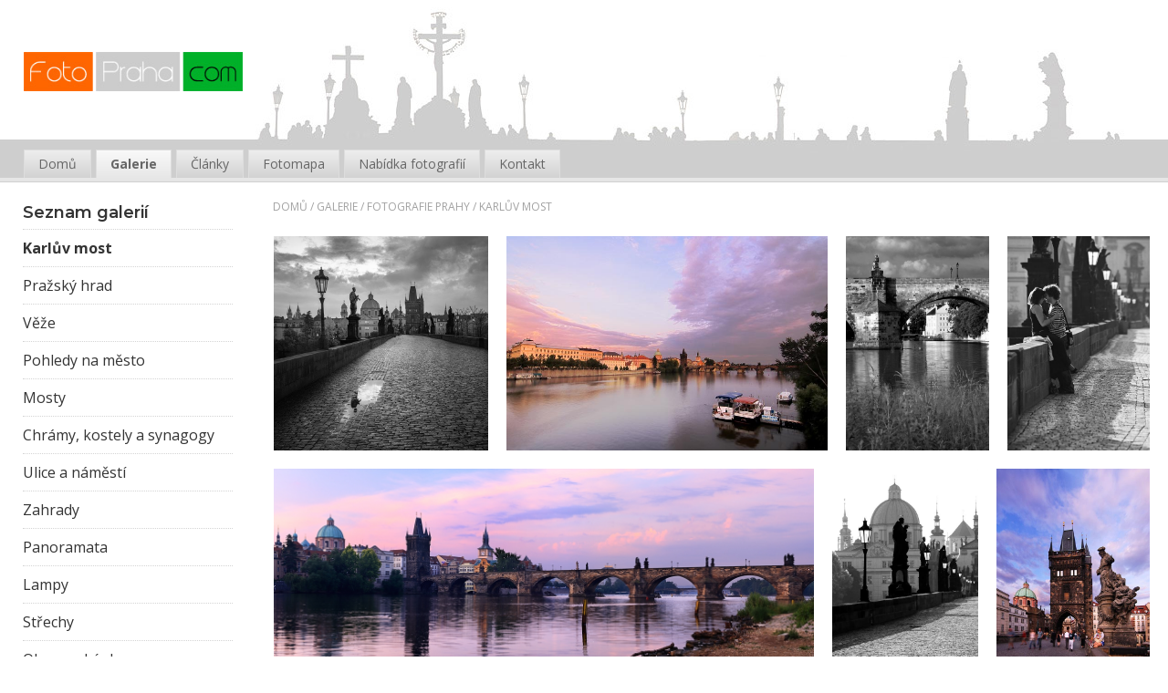

--- FILE ---
content_type: text/html; charset=UTF-8
request_url: https://www.fotopraha.com/galerie/karluv-most-3
body_size: 3649
content:
<!DOCTYPE html PUBLIC '-//W3C//DTD XHTML 1.0 Transitional//EN' 'http://www.w3.org/TR/xhtml1/DTD/xhtml1-transitional.dtd'>
<html xmlns="http://www.w3.org/1999/xhtml" xml:lang="cs" lang="cs">

<head>
<title>Karlův most 3 | Fotografie Prahy | Fotopraha.com</title>
<meta name="description" content="Kdo v Praze nešel přes Karlův most, jako by v Praze ani nikdy nebyl. Tato spojnice Malé Strany a Starého Města je nejdůležitější a..., strana 3" />
<meta http-equiv="Content-type" content="text/html; charset=utf-8" />
<meta http-equiv="Content-language" content="cs" />
<meta http-equiv="Cache-control" content="public" />

<link rel="icon" href="https://www.fotopraha.com/favicon.ico" /><meta name="google-site-verification" content="8Frg9NkQ36pd1lR6CyyZN5rR_Da4PEn5x7XCGixi8eY" />
<meta name="viewport" content="width=device-width, initial-scale=1" />
<meta name="author" content="Fotografie Prahy, Michal Vitásek" />
<link href="https://fonts.googleapis.com/css?family=Open+Sans:400,700|Montserrat:600&amp;subset=latin-ext" rel="stylesheet" />
<link rel="stylesheet" type="text/css" href="/include/styles.css" media="screen,projection" />
<link rel="stylesheet" type="text/css" href="/include/responsive.css" media="screen,projection" />
<link rel="stylesheet" type="text/css" href="/scripts/responsivemenu/menu.css" media="screen,projection" />
<script type="text/javascript" src="/scripts/responsivemenu/menu.js"></script>
<link rel="stylesheet" type="text/css" href="/include/print.css" media="print" />
<script type="text/javascript" src="/scripts/jquery/jquery-1.9.1.min.js"></script>
<script type="text/javascript" src="/scripts/gallery/jquery.justifiedGallery.min.js"></script>
<link rel="stylesheet" type="text/css" href="/scripts/gallery/justifiedGallery.min.css" media="screen,projection" />
<script type="text/javascript" src="/scripts/scripts.js"></script>

</head>

<body>

<div id="header"><a class="toggleNav" onclick="toggleNav()"><span>&#9776;</span></a>

<h2>
  <a href="/" title="Fotopraha.com | Praha a okolí ve fotografiích">
    <span>
      Fotopraha.com | Praha a okolí ve fotografiích
    </span>
  </a>
</h2>

</div><div id="top">

<h2>
  <a href="/" title="Fotopraha.com | Praha a okolí ve fotografiích">
    <span>
      Fotopraha.com | Praha a okolí ve fotografiích
    </span>
  </a>
</h2>

</div>

<!-- Container -->
<div id="container">

<!-- Content -->
<div id="content">

<!-- Breadcrumbs -->
<div class="lista-gallery"><a href="/" title="Fotografie Prahy | Michal Vitásek">Domů</a> / <a href="/galerie/" title="Galerie | Fotografie Prahy | Michal Vitásek">Galerie</a>&nbsp;/&nbsp;<h1>Fotografie Prahy / Karlův most</h1></div><div class="clear"></div>
<!-- /Breadcrumbs -->

<!-- Thumbnails block -->
<div id="grid">

<!-- Thumbnails -->
<div class="thumbnail"><a title="Karlův most - Jan Nepomucký" href="/karluv-most/karluv-most-nepomucky-131.html"><img src="/thumbs/karluv-most-nepomucky.jpg" alt="Karlův most - Jan Nepomucký" /></a></div>
<!-- /Thumbnails -->

<!-- Thumbnails -->
<div class="thumbnail"><a title="Alšovo nábřeží" href="/karluv-most/alsovo-nabrezi-114.html"><img src="/thumbs/alsovo-nabrezi.jpg" alt="Alšovo nábřeží" /></a></div>
<!-- /Thumbnails -->

<!-- Thumbnails -->
<div class="thumbnail"><a title="Sovovy mlýny pod mostem" href="/karluv-most/sovovy-mlyny-pod-mostem-113.html"><img src="/thumbs/sovovy-mlyny-pod-mostem.jpg" alt="Sovovy mlýny pod mostem" /></a></div>
<!-- /Thumbnails -->

<!-- Thumbnails -->
<div class="thumbnail"><a title="Pražští milenci" href="/karluv-most/karluv-most-milenci-112.html"><img src="/thumbs/karluv-most-milenci.jpg" alt="Pražští milenci" /></a></div>
<!-- /Thumbnails -->

<!-- Thumbnails -->
<div class="thumbnail"><a title="Panorama Karlova mostu" href="/karluv-most/karluv-most-ruzovy-110.html"><img src="/thumbs/karluv-most-ruzovy.jpg" alt="Panorama Karlova mostu" /></a></div>
<!-- /Thumbnails -->

<!-- Thumbnails -->
<div class="thumbnail"><a title="Linie lamp na Karlově mostu" href="/karluv-most/karluv-most-linie-lamp-108.html"><img src="/thumbs/karluv-most-linie-lamp.jpg" alt="Linie lamp na Karlově mostu" /></a></div>
<!-- /Thumbnails -->

<!-- Thumbnails -->
<div class="thumbnail"><a title="Staroměstská mostecká věž" href="/karluv-most/mostecka-vez-106.html"><img src="/thumbs/mostecka-vez.jpg" alt="Staroměstská mostecká věž" /></a></div>
<!-- /Thumbnails -->

<!-- Thumbnails -->
<div class="thumbnail"><a title="Karlův most - stíny" href="/karluv-most/karluv-most-stiny-104.html"><img src="/thumbs/karluv-most-stiny.jpg" alt="Karlův most - stíny" /></a></div>
<!-- /Thumbnails -->

<!-- Thumbnails -->
<div class="thumbnail"><a title="Karlův most - Kristus" href="/karluv-most/karluv-most-kristus-95.html"><img src="/thumbs/karluv-most-kristus.jpg" alt="Karlův most - Kristus" /></a></div>
<!-- /Thumbnails -->

<!-- Thumbnails -->
<div class="thumbnail"><a title="Panoráma pražských mostů" href="/karluv-most/panorama-mostu-92.html"><img src="/thumbs/panorama-mostu.jpg" alt="Panoráma pražských mostů" /></a></div>
<!-- /Thumbnails -->

<!-- Thumbnails -->
<div class="thumbnail"><a title="Ráno na Karlově mostě" href="/karluv-most/rano-na-karlove-moste-91.html"><img src="/thumbs/rano-na-karlove-moste.jpg" alt="Ráno na Karlově mostě" /></a></div>
<!-- /Thumbnails -->

<!-- Thumbnails -->
<div class="thumbnail"><a title="Hvězda Karlova mostu" href="/karluv-most/karluv-most-hvezda-76.html"><img src="/thumbs/karluv-most-hvezda.jpg" alt="Hvězda Karlova mostu" /></a></div>
<!-- /Thumbnails -->

<!-- Thumbnails -->
<div class="thumbnail"><a title="Labutě u Karlova mostu" href="/karluv-most/karluv-most-labute-75.html"><img src="/thumbs/karluv-most-labute.jpg" alt="Labutě u Karlova mostu" /></a></div>
<!-- /Thumbnails -->

<!-- Thumbnails -->
<div class="thumbnail"><a title="Modrý Karlův most" href="/karluv-most/karluv-most-modry-74.html"><img src="/thumbs/karluv-most-modry.jpg" alt="Modrý Karlův most" /></a></div>
<!-- /Thumbnails -->

<!-- Thumbnails -->
<div class="thumbnail"><a title="Oblaka nad Karlovým mostem" href="/karluv-most/nebe-karluv-most-73.html"><img src="/thumbs/nebe-karluv-most.jpg" alt="Oblaka nad Karlovým mostem" /></a></div>
<!-- /Thumbnails -->

<!-- Thumbnails -->
<div class="thumbnail"><a title="Kalvarie Karlova mostu" href="/karluv-most/kalvarie-karluv-most-62.html"><img src="/thumbs/kalvarie-karluv-most.jpg" alt="Kalvarie Karlova mostu" /></a></div>
<!-- /Thumbnails -->

<!-- Thumbnails -->
<div class="thumbnail"><a title="Červánky nad Karlovým mostem" href="/karluv-most/karluv-most-cervanky-61.html"><img src="/thumbs/karluv-most-cervanky.jpg" alt="Červánky nad Karlovým mostem" /></a></div>
<!-- /Thumbnails -->

<!-- Thumbnails -->
<div class="thumbnail"><a title="Fialový Karlův most" href="/karluv-most/karluv-most-fialovy-60.html"><img src="/thumbs/karluv-most-fialovy.jpg" alt="Fialový Karlův most" /></a></div>
<!-- /Thumbnails -->

<!-- Thumbnails -->
<div class="thumbnail"><a title="Lampa na Karlově mostě" href="/karluv-most/karluv-most-lampa-59.html"><img src="/thumbs/karluv-most-lampa.jpg" alt="Lampa na Karlově mostě" /></a></div>
<!-- /Thumbnails -->

<!-- Thumbnails -->
<div class="thumbnail"><a title="Mosty a Klárov" href="/karluv-most/klarov-a-mosty-58.html"><img src="/thumbs/klarov-a-mosty.jpg" alt="Mosty a Klárov" /></a></div>
<!-- /Thumbnails -->

<!-- Thumbnails -->
<div class="thumbnail"><a title="Pražské podzimní mosty" href="/karluv-most/prazske-mosty-podzim-53.html"><img src="/thumbs/prazske-mosty-podzim.jpg" alt="Pražské podzimní mosty" /></a></div>
<!-- /Thumbnails -->

<!-- Thumbnails -->
<div class="thumbnail"><a title="Pastelová Vltava" href="/karluv-most/vltava-pastelova-48.html"><img src="/thumbs/vltava-pastelova.jpg" alt="Pastelová Vltava" /></a></div>
<!-- /Thumbnails -->

<!-- Thumbnails -->
<div class="thumbnail"><a title="Zimní svítání na Vltavě" href="/karluv-most/vltava-zimni-svitani-47.html"><img src="/thumbs/vltava-zimni-svitani.jpg" alt="Zimní svítání na Vltavě" /></a></div>
<!-- /Thumbnails -->

<!-- Thumbnails -->
<div class="thumbnail"><a title="Lampy Karlova mostu" href="/karluv-most/karluv-most-lampy-45.html"><img src="/thumbs/karluv-most-lampy.jpg" alt="Lampy Karlova mostu" /></a></div>
<!-- /Thumbnails -->

<!-- Thumbnails -->
<div class="thumbnail"><a title="Mosty a ozářená Praha" href="/karluv-most/mosty-a-ozarena-praha-41.html"><img src="/thumbs/mosty-a-ozarena-praha.jpg" alt="Mosty a ozářená Praha" /></a></div>
<!-- /Thumbnails -->

<!-- Thumbnails -->
<div class="thumbnail"><a title="Praha a její mosty" href="/karluv-most/praha-a-jeji-mosty-38.html"><img src="/thumbs/praha-a-jeji-mosty.jpg" alt="Praha a její mosty" /></a></div>
<!-- /Thumbnails -->

<!-- Thumbnails -->
<div class="thumbnail"><a title="Vltavské mosty ze shora" href="/karluv-most/vltavske-mosty-ze-shora-32.html"><img src="/thumbs/vltavske-mosty-ze-shora.jpg" alt="Vltavské mosty ze shora" /></a></div>
<!-- /Thumbnails -->

</div>
<!-- /Thumbnails block -->

<!-- Pagination -->
<div id="centering"><ul id="pagination"><li class="previous"><a href="/galerie/karluv-most-2">&laquo; předchozí</a></li><li><a href="/galerie/karluv-most/">1</a></li><li><a href="/galerie/karluv-most-2">2</a></li><li class="active">3</li></ul></div>
<!-- /Pagination -->

</div>
<!-- /Content -->





<!-- Sidebar -->
<div id="sidebar">

<!-- Article menu -->
<ul class="gallery-menu-main gallery-menu"><li><a href="/" title="Domů">Domů</a></li><li><a class="current" href="/galerie/" title="Galerie">Galerie</a></li><li><a href="/clanky/" title="Články">Články</a></li><li><a href="/mapa.html" title="Fotomapa">Fotomapa</a></li><li><a href="/nabidka.html" title="Nabídka fotografií">Nabídka fotografií</a></li><li class="last"><a href="/kontakt.html" title="Kontakt">Kontakt</a></li></ul>
<!-- /Article menu -->

<!-- Gallery menu --><h3 class="sidebar-h3-top">Seznam galerií</h3>
<ul class="gallery-menu"><li><a class="current" href="/galerie/karluv-most/" title="Karlův most | Fotografie Prahy | Michal Vitásek">Karlův most</a></li><li><a href="/galerie/prazsky-hrad/" title="Pražský hrad | Fotografie Prahy | Michal Vitásek">Pražský hrad</a></li><li><a href="/galerie/veze/" title="Věže | Fotografie Prahy | Michal Vitásek">Věže</a></li><li><a href="/galerie/pohledy-na-mesto/" title="Pohledy na město | Fotografie Prahy | Michal Vitásek">Pohledy na město</a></li><li><a href="/galerie/mosty/" title="Mosty | Fotografie Prahy | Michal Vitásek">Mosty</a></li><li><a href="/galerie/chramy-kostely-a-synagogy/" title="Chrámy, kostely a synagogy | Fotografie Prahy | Michal Vitásek">Chrámy, kostely a synagogy</a></li><li><a href="/galerie/ulice-a-namesti/" title="Ulice a náměstí | Fotografie Prahy | Michal Vitásek">Ulice a náměstí</a></li><li><a href="/galerie/zahrady/" title="Zahrady | Fotografie Prahy | Michal Vitásek">Zahrady</a></li><li><a href="/galerie/panoramata/" title="Panoramata | Fotografie Prahy | Michal Vitásek">Panoramata</a></li><li><a href="/galerie/lampy/" title="Lampy | Fotografie Prahy | Michal Vitásek">Lampy</a></li><li><a href="/galerie/strechy/" title="Střechy | Fotografie Prahy | Michal Vitásek">Střechy</a></li><li><a href="/galerie/okna-a-okenka/" title="Okna a okénka | Fotografie Prahy | Michal Vitásek">Okna a okénka</a></li><li><a href="/galerie/vltava-a-jine-vodstvo/" title="Vltava a jiné vodstvo | Fotografie Prahy | Michal Vitásek">Vltava a jiné vodstvo</a></li><li><a href="/galerie/schodiste/" title="Schodiště | Fotografie Prahy | Michal Vitásek">Schodiště</a></li><li><a href="/galerie/priroda/" title="Příroda | Fotografie Prahy | Michal Vitásek">Příroda</a></li><li><a href="/galerie/v-noci/" title="V noci | Fotografie Prahy | Michal Vitásek">V noci</a></li><li><a href="/galerie/fragmenty/" title="Fragmenty | Fotografie Prahy | Michal Vitásek">Fragmenty</a></li><li><a href="/galerie/budovy-stavby-architektura/" title="Budovy, stavby, architektura | Fotografie Prahy | Michal Vitásek">Budovy, stavby, architektura</a></li></ul>
<!-- /Gallery menu --><form method="POST" action="/galerie/karluv-most/" id="survey_form"><input id="survey-optional-controls" name="optionals" type="hidden" value="">

<!-- Category menu --><h3 class="h3-checkbox">Formát fotografie</h3><fieldset class="survey-control-fieldset"><label for="category_1"><input type="checkbox" name="name[1][0]" id="category_1" value="1" data-itemtype="Skipper" checked="checked"> Vše</label><br/><label for="category_2"><input type="checkbox" name="name[1][2]" id="category_2" value="2" data-itemtype="Answer"> Na šířku</label><br/><label for="category_3"><input type="checkbox" name="name[1][3]" id="category_3" value="3" data-itemtype="Answer"> Na výšku</label><br/><label for="category_4"><input type="checkbox" name="name[1][4]" id="category_4" value="4" data-itemtype="Answer"> Čtverec</label><br/><label for="category_5"><input type="checkbox" name="name[1][5]" id="category_5" value="5" data-itemtype="Answer"> Panorama</label><br/></fieldset><!-- /Category menu --><input class="button-blue" type="submit" name="filtr" value="Filtruj" /><input class="button-white" type="submit" name="reset" value="Reset" /></form><div class="social-img"><a target="_blank" href="https://www.instagram.com/michalvitasek/"><img src="/images/icon-instagram.png" /></a><a target="_blank" href="https://www.facebook.com/michal.vitasek.photography"><img src="/images/icon-facebook.png" /></a><a target="_blank" href="https://twitter.com/michalvitasek"><img src="/images/icon-twitter.png" /></a></div>

</div>
<!-- /Sidebar -->





<!-- Footer -->
<div id="footer">Copyright &copy; 2026 <a href="https://www.fotopraha.com/" title="Fotografie Prahy | Michal Vitásek">Fotografie Prahy | Michal Vitásek</a>. Všechna <dfn title="Veškeré zdrojové kódy, grafické soubory a texty (i jejich části) jsou předmětem autorského práva ve smyslu Autorského zákona č. 121/2000, §11. Autorem webu je Michal Vitásek.">práva vyhrazena</dfn>. <a href="https://www.fotokoutek.cz" title="Tvorba webové galerie a webových stránek">Webové galerie</a> | <a href="https://www.fotopraha.com" title="Fotografie Prahy">Michal Vitásek</a> 2020.</div>
<!-- /Footer -->





</div>
<!-- /Container -->





<!-- Menu -->
<div id="menu">



<!-- Article menu -->
<ul><li><a href="/" title="Domů">Domů</a></li><li><a class="current" href="/galerie/" title="Galerie">Galerie</a></li><li><a href="/clanky/" title="Články">Články</a></li><li><a href="/mapa.html" title="Fotomapa">Fotomapa</a></li><li><a href="/nabidka.html" title="Nabídka fotografií">Nabídka fotografií</a></li><li class="last"><a href="/kontakt.html" title="Kontakt">Kontakt</a></li></ul>
<!-- /Article menu -->
</div>
<!-- /Menu -->



  <script>
    var navigation = responsiveNav(".nav-collapse", {insert: "before"});
  </script>

  
  <script>
      
  $("#grid").justifiedGallery({

  rowHeight : 180,
  lastRow : 'nojustify',
  margins : 20

  });

  </script>

  <script type="text/javascript" src="/scripts/checkbox/checkbox.js"></script>

<!-- Google tag (gtag.js) -->
<script async src="https://www.googletagmanager.com/gtag/js?id=G-NBM9NCVRDP"></script>
<script>
  window.dataLayer = window.dataLayer || [];
  function gtag(){dataLayer.push(arguments);}
  gtag('js', new Date());

  gtag('config', 'G-NBM9NCVRDP', {
    client_storage: 'none',
    anonymize_ip: true
  });
</script>
</body>
</html>

--- FILE ---
content_type: application/javascript
request_url: https://www.fotopraha.com/scripts/responsivemenu/menu.js
body_size: -22
content:
function toggleNav() {
  (document.body || document.documentElement).classList.toggle( 'nav-is-open' );
}